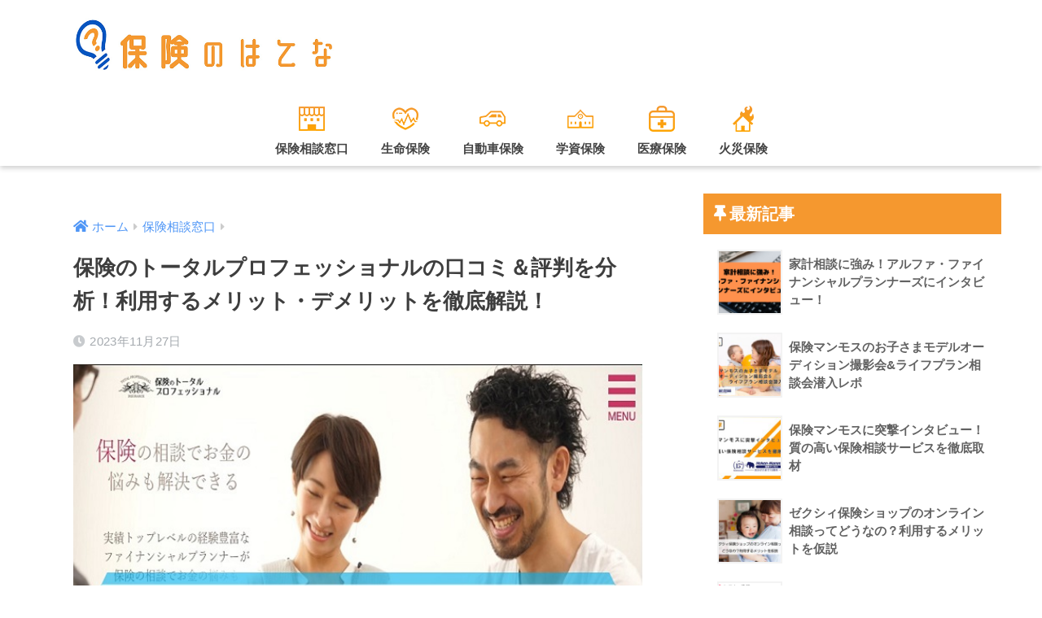

--- FILE ---
content_type: text/html; charset=UTF-8
request_url: https://hoken-hatena.net/hokennototalprofessional/
body_size: 15553
content:
<!doctype html><html lang="ja"><head><meta charset="utf-8"><link data-optimized="2" rel="stylesheet" href="https://hoken-hatena.net/wp-content/litespeed/css/c3a82911090198efb82e73c152cd7638.css?ver=e70b9" /><meta http-equiv="X-UA-Compatible" content="IE=edge"><meta name="HandheldFriendly" content="True"><meta name="MobileOptimized" content="320"><meta name="viewport" content="width=device-width, initial-scale=1, viewport-fit=cover"/><meta name="msapplication-TileColor" content="#1c65c6"><meta name="theme-color" content="#1c65c6"><link rel="pingback" href="https://hoken-hatena.net/xmlrpc.php"><title>保険のトータルプロフェッショナルの口コミ＆評判を分析！利用するメリット・デメリットを徹底解説！ | 保険のはてな</title><meta name='robots' content='max-image-preview:large' /><link rel='dns-prefetch' href='//unpkg.com' /><link rel='dns-prefetch' href='//www.google.com' /><link rel='dns-prefetch' href='//fonts.googleapis.com' /><link rel='dns-prefetch' href='//use.fontawesome.com' /><link rel='dns-prefetch' href='//s.w.org' /><link rel="alternate" type="application/rss+xml" title="保険のはてな &raquo; フィード" href="https://hoken-hatena.net/feed/" /><link rel="alternate" type="application/rss+xml" title="保険のはてな &raquo; コメントフィード" href="https://hoken-hatena.net/comments/feed/" /> <script type='text/javascript' src='https://hoken-hatena.net/wp-includes/js/jquery/jquery.min.js?ver=3.6.0' id='jquery-core-js'></script> <link rel="https://api.w.org/" href="https://hoken-hatena.net/wp-json/" /><link rel="alternate" type="application/json" href="https://hoken-hatena.net/wp-json/wp/v2/posts/411" /><link rel="EditURI" type="application/rsd+xml" title="RSD" href="https://hoken-hatena.net/xmlrpc.php?rsd" /><link rel="canonical" href="https://hoken-hatena.net/hokennototalprofessional/" /><link rel='shortlink' href='https://hoken-hatena.net/?p=411' /><link rel="alternate" type="application/json+oembed" href="https://hoken-hatena.net/wp-json/oembed/1.0/embed?url=https%3A%2F%2Fhoken-hatena.net%2Fhokennototalprofessional%2F" /><link rel="alternate" type="text/xml+oembed" href="https://hoken-hatena.net/wp-json/oembed/1.0/embed?url=https%3A%2F%2Fhoken-hatena.net%2Fhokennototalprofessional%2F&#038;format=xml" /> <script type="application/ld+json">{"@context":"https://schema.org","@type":"BreadcrumbList","itemListElement":[{"@type":"ListItem","position":1,"item":{"@id":"https://hoken-hatena.net","name":"保険のはてな"}},{"@type":"ListItem","position":2,"item":{"@id":"https://hoken-hatena.net/hokensoudanmadoguchi/","name":"保険相談窓口"}},{"@type":"ListItem","position":3,"item":{"@id":"https://hoken-hatena.net/hokennototalprofessional/","name":"保険のトータルプロフェッショナルの口コミ＆評判を分析！利用するメリット・デメリットを徹底解説！"}}]}</script><script type="application/ld+json">{"@context":"https://schema.org","@type":"BlogPosting","mainEntityOfPage":{"@type":"WebPage","@id":"https://hoken-hatena.net/hokennototalprofessional/"},"headline":"保険のトータルプロフェッショナルの口コミ＆評判を分析！利用するメリット・デメリットを徹底解説！","datePublished":"2023-11-27T12:37:39+0900","dateModified":"2023-11-27T12:37:39+0900","author":{"@type":"Person","name":"保険のはてな編集部"},"description":"「生命保険の保険料が高くて家計が厳しい…」と感じているそこのあなた。加入している保険の保障を見なおすことで、保険料を削減できるってご存じですか？ですが自分ひとりで保障を調べて見直しするのは時間もかかりますし、面倒ですよね","image":{"@type":"ImageObject","url":"https://hoken-hatena.net/wp-content/uploads/2020/07/保険のトータルプロフェッショナルの口コミ＆評判を分析！利用するメリット・デメリットを徹底解説！.jpg","width":670,"height":426},"publisher":{"@type":"Organization","name":"保険のはてな","logo":{"@type":"ImageObject","url":"https://hoken-hatena.net/wp-content/uploads/2020/07/logo_hoken-1.png","width":719,"height":191}}}</script><meta property="og:title" content="保険のトータルプロフェッショナルの口コミ＆評判を分析！利用するメリット・デメリットを徹底解説！" /><meta property="og:description" content="「生命保険の保険料が高くて家計が厳しい…」と感じているそこのあなた。 加入している保険の保障を見なおすことで、保険料を削減できるってご存じですか？ ですが自分ひとりで保障を調べて見直しするのは時間もかかりますし、面倒です ... " /><meta property="og:type" content="article" /><meta property="og:url" content="https://hoken-hatena.net/hokennototalprofessional/" /><meta property="og:image" content="https://hoken-hatena.net/wp-content/uploads/2020/07/保険のトータルプロフェッショナルの口コミ＆評判を分析！利用するメリット・デメリットを徹底解説！.jpg" /><meta name="thumbnail" content="https://hoken-hatena.net/wp-content/uploads/2020/07/保険のトータルプロフェッショナルの口コミ＆評判を分析！利用するメリット・デメリットを徹底解説！.jpg" /><meta property="og:site_name" content="保険のはてな" /><meta name="twitter:card" content="summary_large_image" /><noscript><img height="1" width="1" style="display:none"
src="https://www.facebook.com/tr?id=659983174783934&ev=PageView&noscript=1"
/></noscript><link rel="icon" href="https://hoken-hatena.net/wp-content/uploads/2020/10/cropped-あいこん-1-2-32x32.jpg" sizes="32x32" /><link rel="icon" href="https://hoken-hatena.net/wp-content/uploads/2020/10/cropped-あいこん-1-2-192x192.jpg" sizes="192x192" /><link rel="apple-touch-icon" href="https://hoken-hatena.net/wp-content/uploads/2020/10/cropped-あいこん-1-2-180x180.jpg" /><meta name="msapplication-TileImage" content="https://hoken-hatena.net/wp-content/uploads/2020/10/cropped-あいこん-1-2-270x270.jpg" /><meta name="google-site-verification" content="fBUucPtE-0i9QaLgHITAwGv-PHxVcgaOYg6zcfRJhlg" /></head><body class="post-template-default single single-post postid-411 single-format-standard fa5">
<svg xmlns="http://www.w3.org/2000/svg" viewBox="0 0 0 0" width="0" height="0" focusable="false" role="none" style="visibility: hidden; position: absolute; left: -9999px; overflow: hidden;" ><defs><filter id="wp-duotone-dark-grayscale"><feColorMatrix color-interpolation-filters="sRGB" type="matrix" values=" .299 .587 .114 0 0 .299 .587 .114 0 0 .299 .587 .114 0 0 .299 .587 .114 0 0 " /><feComponentTransfer color-interpolation-filters="sRGB" ><feFuncR type="table" tableValues="0 0.49803921568627" /><feFuncG type="table" tableValues="0 0.49803921568627" /><feFuncB type="table" tableValues="0 0.49803921568627" /><feFuncA type="table" tableValues="1 1" /></feComponentTransfer><feComposite in2="SourceGraphic" operator="in" /></filter></defs></svg><svg xmlns="http://www.w3.org/2000/svg" viewBox="0 0 0 0" width="0" height="0" focusable="false" role="none" style="visibility: hidden; position: absolute; left: -9999px; overflow: hidden;" ><defs><filter id="wp-duotone-grayscale"><feColorMatrix color-interpolation-filters="sRGB" type="matrix" values=" .299 .587 .114 0 0 .299 .587 .114 0 0 .299 .587 .114 0 0 .299 .587 .114 0 0 " /><feComponentTransfer color-interpolation-filters="sRGB" ><feFuncR type="table" tableValues="0 1" /><feFuncG type="table" tableValues="0 1" /><feFuncB type="table" tableValues="0 1" /><feFuncA type="table" tableValues="1 1" /></feComponentTransfer><feComposite in2="SourceGraphic" operator="in" /></filter></defs></svg><svg xmlns="http://www.w3.org/2000/svg" viewBox="0 0 0 0" width="0" height="0" focusable="false" role="none" style="visibility: hidden; position: absolute; left: -9999px; overflow: hidden;" ><defs><filter id="wp-duotone-purple-yellow"><feColorMatrix color-interpolation-filters="sRGB" type="matrix" values=" .299 .587 .114 0 0 .299 .587 .114 0 0 .299 .587 .114 0 0 .299 .587 .114 0 0 " /><feComponentTransfer color-interpolation-filters="sRGB" ><feFuncR type="table" tableValues="0.54901960784314 0.98823529411765" /><feFuncG type="table" tableValues="0 1" /><feFuncB type="table" tableValues="0.71764705882353 0.25490196078431" /><feFuncA type="table" tableValues="1 1" /></feComponentTransfer><feComposite in2="SourceGraphic" operator="in" /></filter></defs></svg><svg xmlns="http://www.w3.org/2000/svg" viewBox="0 0 0 0" width="0" height="0" focusable="false" role="none" style="visibility: hidden; position: absolute; left: -9999px; overflow: hidden;" ><defs><filter id="wp-duotone-blue-red"><feColorMatrix color-interpolation-filters="sRGB" type="matrix" values=" .299 .587 .114 0 0 .299 .587 .114 0 0 .299 .587 .114 0 0 .299 .587 .114 0 0 " /><feComponentTransfer color-interpolation-filters="sRGB" ><feFuncR type="table" tableValues="0 1" /><feFuncG type="table" tableValues="0 0.27843137254902" /><feFuncB type="table" tableValues="0.5921568627451 0.27843137254902" /><feFuncA type="table" tableValues="1 1" /></feComponentTransfer><feComposite in2="SourceGraphic" operator="in" /></filter></defs></svg><svg xmlns="http://www.w3.org/2000/svg" viewBox="0 0 0 0" width="0" height="0" focusable="false" role="none" style="visibility: hidden; position: absolute; left: -9999px; overflow: hidden;" ><defs><filter id="wp-duotone-midnight"><feColorMatrix color-interpolation-filters="sRGB" type="matrix" values=" .299 .587 .114 0 0 .299 .587 .114 0 0 .299 .587 .114 0 0 .299 .587 .114 0 0 " /><feComponentTransfer color-interpolation-filters="sRGB" ><feFuncR type="table" tableValues="0 0" /><feFuncG type="table" tableValues="0 0.64705882352941" /><feFuncB type="table" tableValues="0 1" /><feFuncA type="table" tableValues="1 1" /></feComponentTransfer><feComposite in2="SourceGraphic" operator="in" /></filter></defs></svg><svg xmlns="http://www.w3.org/2000/svg" viewBox="0 0 0 0" width="0" height="0" focusable="false" role="none" style="visibility: hidden; position: absolute; left: -9999px; overflow: hidden;" ><defs><filter id="wp-duotone-magenta-yellow"><feColorMatrix color-interpolation-filters="sRGB" type="matrix" values=" .299 .587 .114 0 0 .299 .587 .114 0 0 .299 .587 .114 0 0 .299 .587 .114 0 0 " /><feComponentTransfer color-interpolation-filters="sRGB" ><feFuncR type="table" tableValues="0.78039215686275 1" /><feFuncG type="table" tableValues="0 0.94901960784314" /><feFuncB type="table" tableValues="0.35294117647059 0.47058823529412" /><feFuncA type="table" tableValues="1 1" /></feComponentTransfer><feComposite in2="SourceGraphic" operator="in" /></filter></defs></svg><svg xmlns="http://www.w3.org/2000/svg" viewBox="0 0 0 0" width="0" height="0" focusable="false" role="none" style="visibility: hidden; position: absolute; left: -9999px; overflow: hidden;" ><defs><filter id="wp-duotone-purple-green"><feColorMatrix color-interpolation-filters="sRGB" type="matrix" values=" .299 .587 .114 0 0 .299 .587 .114 0 0 .299 .587 .114 0 0 .299 .587 .114 0 0 " /><feComponentTransfer color-interpolation-filters="sRGB" ><feFuncR type="table" tableValues="0.65098039215686 0.40392156862745" /><feFuncG type="table" tableValues="0 1" /><feFuncB type="table" tableValues="0.44705882352941 0.4" /><feFuncA type="table" tableValues="1 1" /></feComponentTransfer><feComposite in2="SourceGraphic" operator="in" /></filter></defs></svg><svg xmlns="http://www.w3.org/2000/svg" viewBox="0 0 0 0" width="0" height="0" focusable="false" role="none" style="visibility: hidden; position: absolute; left: -9999px; overflow: hidden;" ><defs><filter id="wp-duotone-blue-orange"><feColorMatrix color-interpolation-filters="sRGB" type="matrix" values=" .299 .587 .114 0 0 .299 .587 .114 0 0 .299 .587 .114 0 0 .299 .587 .114 0 0 " /><feComponentTransfer color-interpolation-filters="sRGB" ><feFuncR type="table" tableValues="0.098039215686275 1" /><feFuncG type="table" tableValues="0 0.66274509803922" /><feFuncB type="table" tableValues="0.84705882352941 0.41960784313725" /><feFuncA type="table" tableValues="1 1" /></feComponentTransfer><feComposite in2="SourceGraphic" operator="in" /></filter></defs></svg><div id="container"><header class="header header--center"><div id="inner-header" class="wrap cf"><div id="logo" class="header-logo h1 dfont">
<a href="https://hoken-hatena.net" class="header-logo__link">
<img src="https://hoken-hatena.net/wp-content/uploads/2020/07/logo_hoken-1.png" alt="保険のはてな" width="719" height="191" class="header-logo__img">
</a></div><div class="header-search">
<label class="header-search__open" for="header-search-input"><i class="fas fa-search" aria-hidden="true"></i></label>
<input type="checkbox" class="header-search__input" id="header-search-input" onclick="document.querySelector('.header-search__modal .searchform__input').focus()">
<label class="header-search__close" for="header-search-input"></label><div class="header-search__modal"><form role="search" method="get" class="searchform" action="https://hoken-hatena.net/"><div>
<input type="search" class="searchform__input" name="s" value="" placeholder="検索" />
<button type="submit" class="searchform__submit" aria-label="検索"><i class="fas fa-search" aria-hidden="true"></i></button></div></form></div></div><nav class="desktop-nav clearfix"><ul id="menu-%e3%83%98%e3%83%83%e3%83%80%e3%83%bc%e3%83%a1%e3%83%8b%e3%83%a5%e3%83%bc" class="menu"><li id="menu-item-431" class="menu-item menu-item-type-taxonomy menu-item-object-category current-post-ancestor current-menu-parent current-post-parent menu-item-431"><a href="https://hoken-hatena.net/hokensoudanmadoguchi/">保険相談窓口</a></li><li id="menu-item-432" class="menu-item menu-item-type-taxonomy menu-item-object-category menu-item-432"><a href="https://hoken-hatena.net/life-hoken/">生命保険</a></li><li id="menu-item-433" class="menu-item menu-item-type-taxonomy menu-item-object-category menu-item-433"><a href="https://hoken-hatena.net/car-hoken/">自動車保険</a></li><li id="menu-item-434" class="menu-item menu-item-type-taxonomy menu-item-object-category menu-item-434"><a href="https://hoken-hatena.net/student-hoken/">学資保険</a></li><li id="menu-item-435" class="menu-item menu-item-type-taxonomy menu-item-object-category menu-item-435"><a href="https://hoken-hatena.net/medical-hoken/">医療保険</a></li><li id="menu-item-436" class="menu-item menu-item-type-taxonomy menu-item-object-category menu-item-436"><a href="https://hoken-hatena.net/fire-hoken/">火災保険</a></li></ul></nav></div></header><div id="content"><div id="inner-content" class="wrap cf"><main id="main" class="m-all t-2of3 d-5of7 cf"><article id="entry" class="cf post-411 post type-post status-publish format-standard has-post-thumbnail category-hokensoudanmadoguchi"><header class="article-header entry-header"><nav id="breadcrumb" class="breadcrumb"><ul itemscope itemtype="http://schema.org/BreadcrumbList"><li itemprop="itemListElement" itemscope itemtype="http://schema.org/ListItem"><a href="https://hoken-hatena.net" itemprop="item"><span itemprop="name">ホーム</span></a><meta itemprop="position" content="1" /></li><li itemprop="itemListElement" itemscope itemtype="http://schema.org/ListItem"><a href="https://hoken-hatena.net/hokensoudanmadoguchi/" itemprop="item"><span itemprop="name">保険相談窓口</span></a><meta itemprop="position" content="2" /></li></ul></nav><h1 class="entry-title single-title">保険のトータルプロフェッショナルの口コミ＆評判を分析！利用するメリット・デメリットを徹底解説！</h1><div class="entry-meta vcard">
<time class="pubdate entry-time" itemprop="datePublished" datetime="2023-11-27">2023年11月27日</time></div><p class="post-thumbnail"><img width="670" height="426" src="https://hoken-hatena.net/wp-content/uploads/2020/07/保険のトータルプロフェッショナルの口コミ＆評判を分析！利用するメリット・デメリットを徹底解説！.jpg" class="attachment-thumb-940 size-thumb-940 wp-post-image" alt="保険のトータルプロフェッショナル　口コミ" srcset="https://hoken-hatena.net/wp-content/uploads/2020/07/保険のトータルプロフェッショナルの口コミ＆評判を分析！利用するメリット・デメリットを徹底解説！.jpg 670w, https://hoken-hatena.net/wp-content/uploads/2020/07/保険のトータルプロフェッショナルの口コミ＆評判を分析！利用するメリット・デメリットを徹底解説！-300x191.jpg 300w" sizes="(max-width: 670px) 100vw, 670px" /></p></header><div class="toggle"><div class="toggle__btn">【PR】保険のはてなの掲載広告について</div><div class="toggle__text">保険のはてなは、企業とアフィリエイトプログラムを提携しております。
そのため当サイト経由で登録・利用があった場合、掲載企業からアフィリエイト報酬を受け取っております。
収益に関しましてはサイトのコンテンツ向上に使用し、より正確な情報提供を行ってまいります。</div></div><section class="entry-content cf"><p>「生命保険の保険料が高くて家計が厳しい…」と感じているそこのあなた。</p><p>加入している保険の保障を見なおすことで、保険料を削減できるってご存じですか？</p><p>ですが自分ひとりで保障を調べて見直しするのは時間もかかりますし、面倒ですよね。</p><p>そこでおすすめしたいのが、保険について無料でFPに相談できるサービス「保険のトータルプロフェッショナル」です。</p><p>この記事では保険のトータルプロフェッショナルの口コミ＆評判や利用するメリット・デメリットについて徹底解説していきます。</p><p>これから保険相談を検討している方はぜひ参考にしてくださいね！</p><div id="toc_container" class="no_bullets"><p class="toc_title">目次</p><ul class="toc_list"><li><a href="#i"><span class="toc_number toc_depth_1">1</span> 保険のトータルプロフェッショナルの基本情報</a></li><li><a href="#i-2"><span class="toc_number toc_depth_1">2</span>
保険のトータルプロフェッショナルの口コミ＆評判</a><ul><li><a href="#i-3"><span class="toc_number toc_depth_2">2.1</span> 保険のトータルプロフェッショナルの良い口コミ＆評判</a></li><li><a href="#i-4"><span class="toc_number toc_depth_2">2.2</span> 保険のトータルプロフェッショナルの悪い口コミ＆評判</a></li></ul></li><li><a href="#5"><span class="toc_number toc_depth_1">3</span> 保険のトータルプロフェッショナルを利用する5つのメリット</a><ul><li><a href="#i-5"><span class="toc_number toc_depth_2">3.1</span> 専門知識を持ったＦＰが無料で保険の相談に乗ってくれる</a></li><li><a href="#90"><span class="toc_number toc_depth_2">3.2</span> 満足度90％越え！基準をクリアしたアドバイザーのみが対応</a></li><li><a href="#i-6"><span class="toc_number toc_depth_2">3.3</span> 自宅でもＯＫ！担当者が希望場所まで訪問してくれる</a></li><li><a href="#i-7"><span class="toc_number toc_depth_2">3.4</span> 住宅ローンや家計についての相談にも対応可能</a></li><li><a href="#i-8"><span class="toc_number toc_depth_2">3.5</span> ストップ制度で担当者を変更可能！相性が悪くても安心</a></li></ul></li><li><a href="#3"><span class="toc_number toc_depth_1">4</span> 保険のトータルプロフェッショナルを利用する3つのデメリット</a><ul><li><a href="#i-9"><span class="toc_number toc_depth_2">4.1</span> 対応地域がわかりづらい</a></li><li><a href="#i-10"><span class="toc_number toc_depth_2">4.2</span> 店頭での相談に対応できない</a></li><li><a href="#i-11"><span class="toc_number toc_depth_2">4.3</span> 取扱保険会社数がわかりにくい</a></li></ul></li><li><a href="#i-12"><span class="toc_number toc_depth_1">5</span> 保険のトータルプロフェショナルの勧誘はしつこい？</a></li><li><a href="#i-13"><span class="toc_number toc_depth_1">6</span> 保険のトータルプロフェッショナルで保険相談を進める流れ</a><ul><li><a href="#i-14"><span class="toc_number toc_depth_2">6.1</span> 公式サイト上で予約</a></li><li><a href="#i-15"><span class="toc_number toc_depth_2">6.2</span> 担当者と面会して保険相談スタート</a></li><li><a href="#i-16"><span class="toc_number toc_depth_2">6.3</span> 提案された保険に納得すれば契約</a></li></ul></li><li><a href="#i-17"><span class="toc_number toc_depth_1">7</span> 保険のトータルプロフェッショナルでよくある質問</a><ul><li><a href="#i-18"><span class="toc_number toc_depth_2">7.1</span> 土日祝日でも保険相談には対応してもらえる？</a></li><li><a href="#i-19"><span class="toc_number toc_depth_2">7.2</span> なんで無料で保険相談に対応してもらえるの？</a></li><li><a href="#i-20"><span class="toc_number toc_depth_2">7.3</span> 病気があっても相談は断られない？</a></li><li><a href="#i-21"><span class="toc_number toc_depth_2">7.4</span> 保険の相談回数に限度はありますか</a></li></ul></li><li><a href="#i-22"><span class="toc_number toc_depth_1">8</span> 保険のトータルプロフェショナルの運営会社はどんな会社？</a></li></ul></div><h2><span id="i">保険のトータルプロフェッショナルの基本情報</span></h2><table style="border-collapse: collapse; width: 100%;"><tbody><tr><th style="width: 50%;">相談料</th><td style="width: 50%;">無料</td></tr><tr><th style="width: 50%;">相談場所</th><td style="width: 50%;">自宅・喫茶店・職場などの希望場所</td></tr><tr><th style="width: 50%;">予約方法</th><td style="width: 50%;">WEB</td></tr><tr><th style="width: 50%;">取扱保険会社数</th><td style="width: 50%;">担当FPによって異なる</td></tr><tr><th style="width: 50%;">対応地域</th><td style="width: 50%;">不明</td></tr><tr><th style="width: 50%;">店舗数</th><td style="width: 50%;">なし（訪問型保険相談サービスのため）</td></tr><tr><th style="width: 50%;">担当者</th><td style="width: 50%;">提携している保険知識豊富なFP</td></tr><tr><th style="width: 50%;">運営会社</th><td style="width: 50%;">株式会社グローバルパシフィックマネジメント</td></tr></tbody></table><h2><span id="i-2">
保険のトータルプロフェッショナルの口コミ＆評判</span></h2><p>以下ではインターネット上に掲載された保険のトータルプロフェッショナルの口コミ＆評判を良い・悪い関係なく掲載していきます。</p><p>公式サイト上でも口コミは掲載されているのですが、やはり良い口コミに偏ってしまいがちです。</p><p>両方の意見を参考に、サービスの質を見定めていきましょう。</p><h3><span id="i-3">保険のトータルプロフェッショナルの良い口コミ＆評判</span></h3><h4>子供のためになる保険に加入できました（30代女性）</h4><p>結婚して子供が生まれたため、学資保険に加入するためにこちらのサービスを利用しました。学資保険は大体の概要だけ母親から聞いていたので理解したつもりだったのですが、いざ担当の方から説明を受けてみると、意外と知らないことばかりでびっくりしました。私の家計状況や今後の目標を考慮したうえでいくつかの学資保険を提案いただいて、結果一番しっくり来たものに加入することができました。自分一人では見つけられなかったと思うので、相談してよかったなと思います。</p><h4>保険についてわからなくても理解できるようになった（30代男性）</h4><p>今加入している保険は新卒で入社した後に進められるがまま加入したものだったので、そのまま放置していました。しかし友人から保険の保障を見直したら保険料が安くなったと聞き、こちらのサービスでの保険相談を利用させていただきました。保険についての知識が全くなくて公的保険と民間保険の区別もついていなかったのですが、一つ一つ担当の方が丁寧に対応してくださったので、理解できるようになりました。相談を進めながら理解を進めていけるので、保険について何もわからない人でもとりつきやすいんじゃないかなと思います。</p><h4>希望の面談場所を選べるのは楽（20代女性）</h4><p>子供の学資保険について相談したかったのですが、子供がまだ小さく店舗での相談ができないため困っていたところ、ＦＰさんに訪問していただけるとのことでこちらを利用させていただきました。さすが家までこられてしまうのも個人情報的にどうなのかなと思い、喫茶店を指定させていただいたところ、快く対応していただけました。訪問してもらうということで相談できる内容も限られるかと思ったのですが、保険だけではなく家計の改善や住宅ローンについての知識も得られたので満足です。</p><h3><span id="i-4">保険のトータルプロフェッショナルの悪い口コミ＆評判</span></h3><h4>公式サイト上だと利用できない地域がわからないかも（40代男性）</h4><p>私の住んでいる地域はかなり都市部から離れているので、ほかの相談サービスでも利用できないことが多く、サイト上で必ず利用対象地域かどうかを確認するようにしています。ですが保険のトータルプロフェッショナルさんのサイト上にはどこまでが対応いただける地域なのかが記載されておらず、利用登録をしていいのか迷ってしまいました。結果的に利用できたので問題なかったですが、対応地域についてもう少し記述があるとうれしいです。</p><h2><span id="5">保険のトータルプロフェッショナルを利用する5つのメリット</span></h2><p>保険のトータルプロフェッショナルのサービス内容や口コミ＆評判について調査したところ、以下5点の利用するメリットがあることがわかりました。</p><ul><li>専門知識をもったＦＰが無料で保険の相談に乗ってくれる</li><li>基準をクリアしたアドバイザーのみが対応！</li><li>自宅でもＯＫ！担当者が希望場所まで訪問してくれる</li><li>住宅ローンや家計についての相談にも対応可能</li><li>ストップ制度で担当者を変更可能！相性が悪くても安心</li></ul><p>以下で詳しく解説していきます。</p><h3><span id="i-5">専門知識を持ったＦＰが無料で保険の相談に乗ってくれる</span></h3><p>保険のトータルプロフェッショナルではお金のプロであるＦＰに、無料で保険相談に乗ってもらえます。</p><p>通常ＦＰに対して保険相談をするとなると、一時間あたりで相談料がかかるので無料で相談できるのは大きなメリットに。</p><p>またＦＰ資格を保有しているだけではなく、対応力にも高い評価が寄せられています。</p><p>「保険についてわからなくても丁寧に説明してくれた」<br />
「提案してくれる保険の保障内容を整理して説明してくれた」</p><p>など保険について学んだことがない人でも理解できるような丁寧なサービスが受けられるのも大きな魅力です。</p><h3><span id="90">満足度90％越え！基準をクリアしたアドバイザーのみが対応</span></h3><p>保険のトータルプロフェッショナルでは、提携するＦＰの質を保つために「継続登録基準」を設けてアドバイザーを管理しています。</p><p>利用者のアンケートをもとに、相談に満足できるほどの説明力があるか、保険知識があるか、対応は丁寧かなどを査定。</p><p>基準に満たない担当者は提携を切り、質の良いサービスを提供できる人のみを残していくシステムになっています。</p><p>無料でＦＰに相談できるサービスであっても、サービスの管理を徹底しているのは非常に好感が持てますね。</p><h3><span id="i-6">自宅でもＯＫ！担当者が希望場所まで訪問してくれる</span></h3><p>保険相談を行う場所を希望場所に指定できるのも大きなメリットでしょう。</p><p>喫茶店や職場はもちろんのこと、自宅も相談場所に指定可能です。</p><p>保険相談をこれから検討している人の中には、子供が小さかったり店舗まで行く交通手段がなかったりと外出が難しい方もいますよね。</p><p>わざわざ自分で出向かなくても、担当のＦＰに場所さえ指定すれば保険相談ができるのはうれしいですよね。</p><p>特に最近では新型コロナウイルスの蔓延により、人の密集する地域への移動を避ける風潮が出てきていますから、人との接触機会を減らしながら相談できるという利点もあります。</p><h3><span id="i-7">住宅ローンや家計についての相談にも対応可能</span></h3><p>保険のトータルプロフェッショナルでは、保険以外の相談にも対応してもらえます。</p><p>サービス名に「保険」と銘打たれてはいるものの、住宅ローンや家計についての知識もあるため保険相談のついでに相談できてしまうのです。</p><p>またアドバイザーの中には以下の資格を保有している人もいます。</p><ul><li>宅地建物取引士</li><li>ＭＤＲＴ</li><li>住宅ローンアドバイザー</li><li>公的保険アドバイザー</li><li>相続診断士</li><li>ＴＬＣ</li></ul><p>保険だけでなくトータル的に家計の見直しができる、まさに「トータルプロフェッショナル」の名にふさわしいサービス内容です。</p><h3><span id="i-8">ストップ制度で担当者を変更可能！相性が悪くても安心</span></h3><p>様々な専門資格を持つアドバイザーに相談できる保険のトータルプロフェッショナルですが、相談当日に担当者に面会することになるため場合によっては相性が悪いこともあります。</p><p>相談の際には自分の収入や職業などパーソナルなことを話す必要がありますから、信頼できる相手に保険相談をしたいと思いますよね。</p><p>もし担当者との相性が悪いと感じられたり、相談の際にしつこく保険への加入を強制された場合には、「ストップ制度」を利用して担当者を変更できます。</p><p>信頼できる相手を追求できるサービスが提供されている安心感が得られるのは、無料で利用する上で大きなメリットになることでしょう。</p><h2><span id="3">保険のトータルプロフェッショナルを利用する3つのデメリット</span></h2><p>保険のトータルプロフェッショナルのサービス内容や口コミ＆評判を調査したところ、以下3点の利用するデメリットがあることがわかりました。</p><ul><li>対応地域がわかりづらい</li><li>店頭での相談に対応できない</li><li>取扱保険会社数がわかりにくい</li></ul><p>以下で詳細を解説していきます。</p><h3><span id="i-9">対応地域がわかりづらい</span></h3><p>保険のトータルプロフェッショナルでは公式サイト内に、相談の対応可能地域についての記載がありません。</p><p>保険の見直し相談を検討されている方の中には、ほかのサービスでは対応してもらえなかった人や地方都市のためサービスが利用できるか不安になっている人もいるでしょう。</p><p>「いざ予約してみたら保険相談に対応してもらえなかった…」なんて事態は避けたいですよね。</p><p>サービスの利用予約をするまでに利用できるかどうかの判別がつかないのは、一部地域の方にとってはデメリットに感じられるでしょう。</p><h3><span id="i-10">店頭での相談に対応できない</span></h3><p>訪問の保険相談では、相談できる環境を自分で用意する必要があります。</p><p>自宅での相談の場合には相談できるように掃除したり飲食物を用意したりします。</p><p>喫茶店や職場を相談場所に指定する場合には、静かなスペースを確保したり相談のためにスケジュールを調整する必要が出てきます。</p><p>一方で店舗の相談の場合には、店舗側で相談する環境を整えてあるため行くだけで相談を終えることができます。</p><p>身軽な状態で簡単に保険相談を済ませたいという方は、店舗での相談を提供しているサービスを利用することをおすすめします。</p><h3><span id="i-11">取扱保険会社数がわかりにくい</span></h3><p>保険のトータルプロフェッショナルは提携したＦＰを派遣してくれる保険相談サービスです。</p><p>そのため明確な取扱保険会社数は明記されておらず、どの保険会社の保険を提案してもらえるのかが相談するまでわからないんです。</p><p>「担当者に任せたい」という人であれば問題ないのですが、自分の中で加入したい保険会社が決まっている場合には、取扱保険会社を明記しているサービスを使った方がよさそうです。</p><h2><span id="i-12">保険のトータルプロフェショナルの勧誘はしつこい？</span></h2><p>無料の保険相談を提供している保険のトータルプロフェッショナルですが、「無料」とつくと「相談したら加入を強制されないかな…」「加入をしつこく勧誘されないよね…？」と不安になってしまいますよね。</p><p>保険のトータルプロフェッショナルの口コミや評判を調査したところ、勧誘がしつこいという声は見当たらずに、むしろ対応力に対する好評の声が多く寄せられていました。</p><p>そもそも口コミが少ないサービスですが、悪いサービス内容の場合にはすぐにネット上に書き込まれてしまいますので、ひとまずは安心して利用できるでしょう。</p><p>もし担当者にしつこい勧誘をされてしまった場合にも、ストップ制度を利用すれば変更に応じてもらえるので安心してください。</p><h2><span id="i-13">保険のトータルプロフェッショナルで保険相談を進める流れ</span></h2><p>保険のトータルプロフェッショナルで保険相談を進める流れは以下の通りです。</p><h3><span id="i-14">公式サイト上で予約</span></h3><p>保険のトータルプロフェッショナルを利用するためには、まず公式サイト上で予約をする必要があります。</p><p>電話での予約は受け付けていないので、インターネットを利用して登録を進めていきましょう。</p><p>公式サイト上にあるオレンジのボタン「まずはお気軽に無料相談」を押すと、応募フォームが表示されます。</p><p>相談内容や個人情報を入力すると、確認画面が表示されます。</p><p>内容を送信すると、希望日程や相談場所のすり合わせについて保険のトータルプロフェッショナルから連絡が来ます。</p><p>その後住んでいる地域等を考慮して選出されたアドバイザーから、当日についての最終確認連絡が来ますので、両方に対応できるようにしておきましょう。</p><h3><span id="i-15">担当者と面会して保険相談スタート</span></h3><p>面談当日になったら、担当者とすり合わせた相談場所で面会して保険相談をスタートさせましょう。</p><p>加入している保険の見直しを希望する場合には、保険証券を用意しておくとスムーズに保障内容を見直してもらえます。</p><p>保険について不明点があれば、どんどん聞いて疑問を解消していきましょう。</p><p>保険の提案のために、現在の家計状況や仕事、今後のライフプランについてのヒアリングがありますので、事前にご家庭で話し合っておくとよいでしょう。</p><p>1回で相談が完了しない場合には、担当者と予定をすり合わせれば複数回無料で対応してもらえるので安心してください。</p><h3><span id="i-16">提案された保険に納得すれば契約</span></h3><p>ヒアリングや加入している保険の診断が終了すると、担当のアドバイザーから適切な保険の提案が行われます。</p><p>保険会社専用の保険プラン設計ツールを利用して、様々な保険会社を比較検討したうえで提案されますので、安心ですね。</p><p>提案された保険についての説明をよく聞き、加入するかを検討しましょう。</p><p>もちろん気に入らなければその場で断ってもＯＫ。</p><p>あくまで決定する権限は自分にありますので、無理に加入せずにじっくり検討しましょう。</p><p>提案に納得できた場合は加入手続きをとれますので、担当のアドバイザーの指示に従って手続きを進めていきましょう。</p><h2><span id="i-17">保険のトータルプロフェッショナルでよくある質問</span></h2><p>以下では保険のトータルプロフェッショナルを利用する際に、よく寄せられる質問について解説していきます。</p><h3><span id="i-18">土日祝日でも保険相談には対応してもらえる？</span></h3><p>ＦＰのスケジュールにもよりますが、対応可能です。</p><p>9：00～21：00までであれば予約可能ですので、日程調整の際に希望を伝えておきましょう。</p><p>また上記時間外でも夜遅くでなければ対応してもらえる場合があります。</p><p>基本的にはスケジュールに柔軟に対応してもらえるので、安心してください。</p><h3><span id="i-19">なんで無料で保険相談に対応してもらえるの？</span></h3><p>保険相談を行うＦＰは相談の結果保険契約につなげることで、保険会社側から紹介料を受け取れるため、相談料をいただくことなくサービスを運営できます。</p><p>もちろん紹介料のために無理やり加入させようとすることはなく、あくまでお客様重視のサービスを受けられますので安心して下さい。</p><p>サービス内容に満足できなければ、担当者の変更にも応じてもらえます。</p><h3><span id="i-20">病気があっても相談は断られない？</span></h3><p>病気があっても加入できる保険はありますので、相談を断ることはありません。</p><p>確実に加入できるわけではありませんが、告知内容が簡易的な保険などを紹介できますので、一度相談してみることをおすすめします。</p><h3><span id="i-21">保険の相談回数に限度はありますか</span></h3><p>保険相談の回数に制限はありません。</p><p>保険に加入する時には様々な条件を考慮してから最適な保障を探っていきますので、一回の保険相談では終了しないことがほとんど。</p><p>何回でも回数制限なく無料で対応してもらえるので、安心して利用してくださいね。</p><h2><span id="i-22">保険のトータルプロフェショナルの運営会社はどんな会社？</span></h2><p>保険のトータルプロフェッショナルを運営するのは、株式会社グローバルパシフィックマネジメントです。</p><p>企業理念に以下の5点を掲げて運営しています。</p><blockquote><ol><li>すべてはお客様の為に</li><li>中立性と客観性の視点</li><li>短期計画と長期計画のバランス</li><li>集中と分散の資産運用</li><li>厳格な倫理教育</li></ol><p>引用：<a href="https://www.hoken-totalprofessional.jp/company_profile">保険のトータルプロフェッショナル運営会社</a></p></blockquote><p>東京都港区南麻布に本社を置いています。</p><p>平成20年に設立された企業で、保険に関するコンサルティングの他にも以下のような事業を展開しています。</p><ul><li>不動産関連のコンサルティング</li><li>年金、相続などに関する相談業務</li><li>賃貸管理</li></ul><p>メディアにもサービスが掲載されており、医療機関で唯一設置されている「ＴＶホスピタル」に保険に関する情報を掲載しています。</p><p>また「ママノワ」や「BABY&amp;KID’s FESTA」と提携しているほか、「保険のぎもんNAVI」で保険相談や保険知識を掲載しいています。</p><div class="adv"><div class="adv__title">当サイトがおすすめする保険相談窓口3選</div><ul class="adv__list"><li class="adv__listitem"><div class="adv_itempic"><img class="alignnone size-full wp-image-4705" src="https://hoken-hatena.net/wp-content/uploads/2021/10/かぞくの保険.jpg" alt="かぞくの保険" width="381" height="113" /></div><div class="adv_iteminfo"><div><a class="adv_itemname" href="https://hoken.karadanote.jp/">かぞくの保険</a></div><div class="adv_itemdesc">厳選されたFPが相談に無料で対応</div><div class="adv_itemdesc--em">相談予約でライフプランニングシートをプレゼント</div></div><div class="adv_button"><a href="https://hoken-hatena.net/jump/kazokunohoken.html" rel="nofollow">詳しく見る</a></div></li><li class="adv__listitem"><div class="adv_itempic"><a href="https://hoken-hatena.net/hokendairiten/hokenminaoshilabo-navi/"><img src="/wp-content/uploads/2020/12/保険見直しラボ.png" alt="保険見直しラボ" /></a></div><div class="adv_iteminfo"><div><a class="adv_itemname" href="https://hoken-hatena.net/jump/hokenminaoshilabo.html">保険見直しラボ</a></div><div class="adv_itemdesc">業界経験平均12.1年のベテランFPによる訪問相談</div><div class="adv_itemdesc--em">イエローカード制度で担当者を変更できる</div></div><div class="adv_button"><a href="/jump/hokenminaoshilabo.html" rel="nofollow">詳しく見る</a></div></li><li class="adv__listitem"><div class="adv_itempic"><a href="https://hoken-hatena.net/hokendairiten/hokenichiba-navi/"><img src="/wp-content/uploads/2020/12/保険市場.png" alt="保険市場" /></a></div><div class="adv_iteminfo"><div><a class="adv_itemname" href="https://hoken-hatena.net/jump/hokenichiba.html">保険市場</a></div><div class="adv_itemdesc">取扱保険会社84社の中から最適な保障をプランナーが提案</div><div class="adv_itemdesc--em">登録後の連絡がスピーディー</div></div><div class="adv_button"><a href="/jump/hokenichiba.html" rel="nofollow">詳しく見る</a></div></li></ul></div></section><footer class="article-footer"><aside><div class="footer-contents"><div class="sns-btn">
<span class="sns-btn__title dfont">SHARE</span><ul><li class="tw sns-btn__item">
<a href="https://twitter.com/share?url=https%3A%2F%2Fhoken-hatena.net%2Fhokennototalprofessional%2F&text=%E4%BF%9D%E9%99%BA%E3%81%AE%E3%83%88%E3%83%BC%E3%82%BF%E3%83%AB%E3%83%97%E3%83%AD%E3%83%95%E3%82%A7%E3%83%83%E3%82%B7%E3%83%A7%E3%83%8A%E3%83%AB%E3%81%AE%E5%8F%A3%E3%82%B3%E3%83%9F%EF%BC%86%E8%A9%95%E5%88%A4%E3%82%92%E5%88%86%E6%9E%90%EF%BC%81%E5%88%A9%E7%94%A8%E3%81%99%E3%82%8B%E3%83%A1%E3%83%AA%E3%83%83%E3%83%88%E3%83%BB%E3%83%87%E3%83%A1%E3%83%AA%E3%83%83%E3%83%88%E3%82%92%E5%BE%B9%E5%BA%95%E8%A7%A3%E8%AA%AC%EF%BC%81%EF%BD%9C%E4%BF%9D%E9%99%BA%E3%81%AE%E3%81%AF%E3%81%A6%E3%81%AA" target="_blank" rel="nofollow noopener noreferrer" aria-label="Twitterでシェアする">
<i class="fab fa-twitter" aria-hidden="true"></i>            <span class="share_txt">ツイート</span>
</a></li><li class="fb sns-btn__item">
<a href="https://www.facebook.com/share.php?u=https%3A%2F%2Fhoken-hatena.net%2Fhokennototalprofessional%2F" target="_blank" rel="nofollow noopener noreferrer" aria-label="Facebookでシェアする">
<i class="fab fa-facebook" aria-hidden="true"></i>            <span class="share_txt">シェア</span>
</a></li><li class="hatebu sns-btn__item">
<a href="http://b.hatena.ne.jp/add?mode=confirm&url=https%3A%2F%2Fhoken-hatena.net%2Fhokennototalprofessional%2F&title=%E4%BF%9D%E9%99%BA%E3%81%AE%E3%83%88%E3%83%BC%E3%82%BF%E3%83%AB%E3%83%97%E3%83%AD%E3%83%95%E3%82%A7%E3%83%83%E3%82%B7%E3%83%A7%E3%83%8A%E3%83%AB%E3%81%AE%E5%8F%A3%E3%82%B3%E3%83%9F%EF%BC%86%E8%A9%95%E5%88%A4%E3%82%92%E5%88%86%E6%9E%90%EF%BC%81%E5%88%A9%E7%94%A8%E3%81%99%E3%82%8B%E3%83%A1%E3%83%AA%E3%83%83%E3%83%88%E3%83%BB%E3%83%87%E3%83%A1%E3%83%AA%E3%83%83%E3%83%88%E3%82%92%E5%BE%B9%E5%BA%95%E8%A7%A3%E8%AA%AC%EF%BC%81%EF%BD%9C%E4%BF%9D%E9%99%BA%E3%81%AE%E3%81%AF%E3%81%A6%E3%81%AA" target="_blank" rel="nofollow noopener noreferrer" aria-label="はてブでブックマークする">
<i class="fa fa-hatebu" aria-hidden="true"></i>
<span class="share_txt">はてブ</span>
</a></li><li class="line sns-btn__item">
<a href="https://social-plugins.line.me/lineit/share?url=https%3A%2F%2Fhoken-hatena.net%2Fhokennototalprofessional%2F&text=%E4%BF%9D%E9%99%BA%E3%81%AE%E3%83%88%E3%83%BC%E3%82%BF%E3%83%AB%E3%83%97%E3%83%AD%E3%83%95%E3%82%A7%E3%83%83%E3%82%B7%E3%83%A7%E3%83%8A%E3%83%AB%E3%81%AE%E5%8F%A3%E3%82%B3%E3%83%9F%EF%BC%86%E8%A9%95%E5%88%A4%E3%82%92%E5%88%86%E6%9E%90%EF%BC%81%E5%88%A9%E7%94%A8%E3%81%99%E3%82%8B%E3%83%A1%E3%83%AA%E3%83%83%E3%83%88%E3%83%BB%E3%83%87%E3%83%A1%E3%83%AA%E3%83%83%E3%83%88%E3%82%92%E5%BE%B9%E5%BA%95%E8%A7%A3%E8%AA%AC%EF%BC%81%EF%BD%9C%E4%BF%9D%E9%99%BA%E3%81%AE%E3%81%AF%E3%81%A6%E3%81%AA" target="_blank" rel="nofollow noopener noreferrer" aria-label="LINEでシェアする">
<i class="fab fa-line" aria-hidden="true"></i>
<span class="share_txt share_txt_line dfont">LINE</span>
</a></li><li class="pkt sns-btn__item">
<a href="http://getpocket.com/edit?url=https%3A%2F%2Fhoken-hatena.net%2Fhokennototalprofessional%2F&title=%E4%BF%9D%E9%99%BA%E3%81%AE%E3%83%88%E3%83%BC%E3%82%BF%E3%83%AB%E3%83%97%E3%83%AD%E3%83%95%E3%82%A7%E3%83%83%E3%82%B7%E3%83%A7%E3%83%8A%E3%83%AB%E3%81%AE%E5%8F%A3%E3%82%B3%E3%83%9F%EF%BC%86%E8%A9%95%E5%88%A4%E3%82%92%E5%88%86%E6%9E%90%EF%BC%81%E5%88%A9%E7%94%A8%E3%81%99%E3%82%8B%E3%83%A1%E3%83%AA%E3%83%83%E3%83%88%E3%83%BB%E3%83%87%E3%83%A1%E3%83%AA%E3%83%83%E3%83%88%E3%82%92%E5%BE%B9%E5%BA%95%E8%A7%A3%E8%AA%AC%EF%BC%81%EF%BD%9C%E4%BF%9D%E9%99%BA%E3%81%AE%E3%81%AF%E3%81%A6%E3%81%AA" target="_blank" rel="nofollow noopener noreferrer" aria-label="Pocketに保存する">
<i class="fab fa-get-pocket" aria-hidden="true"></i>            <span class="share_txt">Pocket</span>
</a></li></ul></div><div class="footer-meta dfont"><p class="footer-meta_title">CATEGORY :</p><ul class="post-categories"><li><a href="https://hoken-hatena.net/hokensoudanmadoguchi/" rel="category tag">保険相談窓口</a></li></ul></div><div class="related-posts type_a slide"><ul><li>
<a href="https://hoken-hatena.net/hokenonline/"><figure class="rlmg">
<img src="https://hoken-hatena.net/wp-content/uploads/2020/08/保険ONLINEの口コミ評判から利用するメリット・デメリットを徹底解説！-520x300.jpg" width="520" height="300" alt="保険ONLINEの口コミ&評判から利用するメリット・デメリットを徹底解説！"></figure><div class="rep"><p>保険ONLINEの口コミ&評判から利用するメリット・デメリットを徹底解説！</p></div>
</a></li><li>
<a href="https://hoken-hatena.net/hokenno110ban/"><figure class="rlmg">
<img src="https://hoken-hatena.net/wp-content/themes/sango-theme/library/images/default_small.jpg" width="520" height="300" alt="ほけんの110番の口コミ＆評判！メリット・デメリットを徹底解説"></figure><div class="rep"><p>ほけんの110番の口コミ＆評判！メリット・デメリットを徹底解説</p></div>
</a></li><li>
<a href="https://hoken-hatena.net/hokendairiten-erabikata/"><figure class="rlmg">
<img src="https://hoken-hatena.net/wp-content/uploads/2020/09/相談すべき保険代理店の選び方ポイントと利用時の注意点を解説します-520x300.png" width="520" height="300" alt="相談すべき保険代理店の選び方ポイントと利用時の注意点を解説します"></figure><div class="rep"><p>相談すべき保険代理店の選び方ポイントと利用時の注意点を解説します</p></div>
</a></li><li>
<a href="https://hoken-hatena.net/hokensoudansalonflp/"><figure class="rlmg">
<img src="https://hoken-hatena.net/wp-content/themes/sango-theme/library/images/default_small.jpg" width="520" height="300" alt="保険相談サロンFLPの口コミ＆評判を分析！メリット・デメリットを徹底解説！"></figure><div class="rep"><p>保険相談サロンFLPの口コミ＆評判を分析！メリット・デメリットを徹底解説！</p></div>
</a></li><li>
<a href="https://hoken-hatena.net/hokendairiten-sikumi/"><figure class="rlmg">
<img src="https://hoken-hatena.net/wp-content/themes/sango-theme/library/images/default_small.jpg" width="520" height="300" alt="保険代理店の仕組みとは？直接契約や代理店の種類ごとの違いまで徹底解説！"></figure><div class="rep"><p>保険代理店の仕組みとは？直接契約や代理店の種類ごとの違いまで徹底解説！</p></div>
</a></li><li>
<a href="https://hoken-hatena.net/zexyhokenshop/"><figure class="rlmg">
<img src="https://hoken-hatena.net/wp-content/themes/sango-theme/library/images/default_small.jpg" width="520" height="300" alt="ゼクシィ保険ショップの口コミ＆評判を分析！メリット・デメリットを徹底解説！"></figure><div class="rep"><p>ゼクシィ保険ショップの口コミ＆評判を分析！メリット・デメリットを徹底解説！</p></div>
</a></li></ul></div></div></aside></footer><div id="comments"></div><script type="application/ld+json">{"@context":"http://schema.org","@type":"Article","mainEntityOfPage":"https://hoken-hatena.net/hokennototalprofessional/","headline":"保険のトータルプロフェッショナルの口コミ＆評判を分析！利用するメリット・デメリットを徹底解説！","image":{"@type":"ImageObject","url":"https://hoken-hatena.net/wp-content/uploads/2020/07/保険のトータルプロフェッショナルの口コミ＆評判を分析！利用するメリット・デメリットを徹底解説！.jpg","width":670,"height":426},"datePublished":"2023-11-27T12:37:39+0900","dateModified":"2023-11-27T12:37:39+0900","author":{"@type":"Person","name":"保険のはてな編集部","url":""},"publisher":{"@type":"Organization","name":"","logo":{"@type":"ImageObject","url":""}},"description":"「生命保険の保険料が高くて家計が厳しい…」と感じているそこのあなた。 加入している保険の保障を見なおすことで、保険料を削減できるってご存じですか？ ですが自分ひとりで保障を調べて見直しするのは時間もかかりますし、面倒です ... "}</script> </article><div class="prnx_box cf">
<a href="https://hoken-hatena.net/seikatsubenriguzzu/" class="prnx pr"><p><i class="fas fa-angle-left" aria-hidden="true"></i> 前の記事</p><div class="prnx_tb"><figure><img width="160" height="160" src="https://hoken-hatena.net/wp-content/uploads/2023/10/一人暮らしで電気代を節約したい！-効果のある節電方法と-節電時の注意点を解説-1-160x160.png" class="attachment-thumb-160 size-thumb-160 wp-post-image" alt="一人暮らしで電気代を節約したい！ 効果のある節電方法と 節電時の注意点を解説 (1)" loading="lazy" srcset="https://hoken-hatena.net/wp-content/uploads/2023/10/一人暮らしで電気代を節約したい！-効果のある節電方法と-節電時の注意点を解説-1-160x160.png 160w, https://hoken-hatena.net/wp-content/uploads/2023/10/一人暮らしで電気代を節約したい！-効果のある節電方法と-節電時の注意点を解説-1-150x150.png 150w" sizes="(max-width: 160px) 100vw, 160px" /></figure>
<span class="prev-next__text">おすすめ生活便利グッズ特集！選び方や注意点も徹底解説</span></div>
</a></div></main><div id="sidebar1" class="sidebar m-all t-1of3 d-2of7 last-col cf" role="complementary"><aside class="insidesp"><div id="notfix" class="normal-sidebar"><div id="recent-posts-3" class="widget widget_recent_entries"><h4 class="widgettitle dfont has-fa-before">最新記事</h4><ul class="my-widget"><li>
<a href="https://hoken-hatena.net/alfafinanccialplanmnners/"><figure class="my-widget__img">
<img width="160" height="160" src="https://hoken-hatena.net/wp-content/uploads/2023/08/スマホ代を節約するための方法は？携帯代を安くするポイントも解説-6-160x160.png" alt="家計相談に強み！アルファ・ファイナンシャルプランナーズにインタビュー！" ></figure><div class="my-widget__text">家計相談に強み！アルファ・ファイナンシャルプランナーズにインタビュー！</div>
</a></li><li>
<a href="https://hoken-hatena.net/hokenmanmoth-satsueikai/"><figure class="my-widget__img">
<img width="160" height="160" src="https://hoken-hatena.net/wp-content/uploads/2022/01/保険マンモスのお子さまモデル　　　-1-160x160.jpg" alt="保険マンモスのお子さまモデルオーディション撮影会&#038;ライフプラン相談会潜入レポ" ></figure><div class="my-widget__text">保険マンモスのお子さまモデルオーディション撮影会&#038;ライフプラン相談会潜入レポ</div>
</a></li><li>
<a href="https://hoken-hatena.net/hokenmanmoth-interview/"><figure class="my-widget__img">
<img width="160" height="160" src="https://hoken-hatena.net/wp-content/uploads/2021/12/保険マンモスに突撃インタビュー！質の高い保険相談サービスの裏側を徹底取材-160x160.jpg" alt="保険マンモスに突撃インタビュー！質の高い保険相談サービスを徹底取材" ></figure><div class="my-widget__text">保険マンモスに突撃インタビュー！質の高い保険相談サービスを徹底取材</div>
</a></li><li>
<a href="https://hoken-hatena.net/zexyhokenshop-online/"><figure class="my-widget__img">
<img width="160" height="160" src="https://hoken-hatena.net/wp-content/uploads/2021/10/ゼクシィ保険ショップのオンライン相談ってどうなの？利用するメリットを仮説-160x160.jpg" alt="ゼクシィ保険ショップのオンライン相談ってどうなの？利用するメリットを仮説" ></figure><div class="my-widget__text">ゼクシィ保険ショップのオンライン相談ってどうなの？利用するメリットを仮説</div>
</a></li><li>
<a href="https://hoken-hatena.net/kazokunohoken/"><figure class="my-widget__img">
<img width="160" height="160" src="https://hoken-hatena.net/wp-content/uploads/2021/08/image_2021_10_12-160x160.png" alt="かぞくの保険の口コミ＆評判からメリット・デメリットを徹底解説！" ></figure><div class="my-widget__text">かぞくの保険の口コミ＆評判からメリット・デメリットを徹底解説！</div>
</a></li><li>
<a href="https://hoken-hatena.net/hokendairiten-tesuryortoha/"><figure class="my-widget__img">
<img width="160" height="160" src="https://hoken-hatena.net/wp-content/uploads/2021/07/保険代理店の手数料とは？ビジネスモデルや仕組みを理解してから相談しようーアイキャッチ-160x160.png" alt="保険代理店の手数料とは？ビジネスモデルや仕組みを理解してから相談しよう" ></figure><div class="my-widget__text">保険代理店の手数料とは？ビジネスモデルや仕組みを理解してから相談しよう</div>
</a></li><li>
<a href="https://hoken-hatena.net/hokensoudan-syohinken8000en/"><figure class="my-widget__img">
<img width="160" height="160" src="https://hoken-hatena.net/wp-content/uploads/2021/05/保険相談で商品券8000円はもらえない！相談利用前に要チェック-160x160.jpg" alt="保険相談で商品券8000円はもらえない！相談利用前に要チェック" ></figure><div class="my-widget__text">保険相談で商品券8000円はもらえない！相談利用前に要チェック</div>
</a></li><li>
<a href="https://hoken-hatena.net/hokensoudan-muryo/"><figure class="my-widget__img">
<img width="160" height="160" src="https://hoken-hatena.net/wp-content/uploads/2021/03/保険の無料相談はどこですべき？相談先を選ぶポイントを紹介-160x160.jpg" alt="保険の無料相談はどこですべき？相談先を選ぶポイントを紹介" ></figure><div class="my-widget__text">保険の無料相談はどこですべき？相談先を選ぶポイントを紹介</div>
</a></li></ul></div><div id="categories-3" class="widget widget_categories"><h4 class="widgettitle dfont has-fa-before">カテゴリー</h4><ul><li class="cat-item cat-item-39"><a href="https://hoken-hatena.net/moneycolumn/">お金コラム</a><ul class='children'><li class="cat-item cat-item-43"><a href="https://hoken-hatena.net/moneycolumn/public-insurance/">公的保障</a></li></ul></li><li class="cat-item cat-item-41"><a href="https://hoken-hatena.net/golfhoken/">ゴルフ保険</a></li><li class="cat-item cat-item-2"><a href="https://hoken-hatena.net/bike-hoken/">バイク保険</a></li><li class="cat-item cat-item-6"><a href="https://hoken-hatena.net/pets-hoken/">ペット保険</a></li><li class="cat-item cat-item-15"><a href="https://hoken-hatena.net/kaigohoken/">介護保険</a></li><li class="cat-item cat-item-38"><a href="https://hoken-hatena.net/hokencolam/">保険コラム</a></li><li class="cat-item cat-item-42"><a href="https://hoken-hatena.net/hokenkaisya/">保険会社</a><ul class='children'><li class="cat-item cat-item-56"><a href="https://hoken-hatena.net/hokenkaisya/sbi%e6%90%8d%e4%bf%9d/">SBI損保</a></li><li class="cat-item cat-item-47"><a href="https://hoken-hatena.net/hokenkaisya/sbi%e7%94%9f%e5%91%bd/">SBI生命</a></li><li class="cat-item cat-item-60"><a href="https://hoken-hatena.net/hokenkaisya/%e3%82%a2%e3%82%a4%e3%83%9a%e3%83%83%e3%83%88/">アイペット</a></li><li class="cat-item cat-item-54"><a href="https://hoken-hatena.net/hokenkaisya/%e3%82%a2%e3%83%95%e3%83%a9%e3%83%83%e3%82%af/">アフラック</a></li><li class="cat-item cat-item-53"><a href="https://hoken-hatena.net/hokenkaisya/%e3%82%a4%e3%83%bc%e3%83%87%e3%82%b6%e3%82%a4%e3%83%b3%e6%90%8d%e4%bf%9d/">イーデザイン損保</a></li><li class="cat-item cat-item-70"><a href="https://hoken-hatena.net/hokenkaisya/%e3%82%a8%e3%83%bc%e3%83%ab%e5%b0%91%e9%a1%8d%e7%9f%ad%e6%9c%9f%e4%bf%9d%e9%99%ba/">エール少額短期保険</a></li><li class="cat-item cat-item-49"><a href="https://hoken-hatena.net/hokenkaisya/%e3%82%aa%e3%83%aa%e3%83%83%e3%82%af%e3%82%b9%e7%94%9f%e5%91%bd/">オリックス生命</a></li><li class="cat-item cat-item-51"><a href="https://hoken-hatena.net/hokenkaisya/%e3%82%b8%e3%83%96%e3%83%a9%e3%83%ab%e3%82%bf%e7%94%9f%e5%91%bd/">ジブラルタ生命</a></li><li class="cat-item cat-item-66"><a href="https://hoken-hatena.net/hokenkaisya/%e3%82%bd%e3%83%8b%e3%83%bc%e6%90%8d%e4%bf%9d/">ソニー損保</a></li><li class="cat-item cat-item-61"><a href="https://hoken-hatena.net/hokenkaisya/%e3%83%81%e3%83%a5%e3%83%bc%e3%83%aa%e3%83%83%e3%83%92/">チューリッヒ</a></li><li class="cat-item cat-item-68"><a href="https://hoken-hatena.net/hokenkaisya/%e3%83%8d%e3%82%aa%e3%83%95%e3%82%a1%e3%83%bc%e3%82%b9%e3%83%88%e7%94%9f%e5%91%bd/">ネオファースト生命</a></li><li class="cat-item cat-item-46"><a href="https://hoken-hatena.net/hokenkaisya/%e3%83%95%e3%82%b3%e3%82%af%e7%94%9f%e5%91%bd/">フコク生命</a></li><li class="cat-item cat-item-52"><a href="https://hoken-hatena.net/hokenkaisya/%e3%83%97%e3%83%ab%e3%83%87%e3%83%b3%e3%82%b7%e3%83%a3%e3%83%ab%e7%94%9f%e5%91%bd/">プルデンシャル生命</a></li><li class="cat-item cat-item-67"><a href="https://hoken-hatena.net/hokenkaisya/%e3%83%9e%e3%83%8b%e3%83%a5%e3%83%a9%e3%82%a4%e3%83%95%e7%94%9f%e5%91%bd/">マニュライフ生命</a></li><li class="cat-item cat-item-57"><a href="https://hoken-hatena.net/hokenkaisya/%e3%83%a1%e3%83%83%e3%83%88%e3%83%a9%e3%82%a4%e3%83%95%e7%94%9f%e5%91%bd/">メットライフ生命</a></li><li class="cat-item cat-item-58"><a href="https://hoken-hatena.net/hokenkaisya/%e3%83%a1%e3%83%87%e3%82%a3%e3%82%b1%e3%82%a2%e7%94%9f%e5%91%bd/">メディケア生命</a></li><li class="cat-item cat-item-44"><a href="https://hoken-hatena.net/hokenkaisya/lifenetseimei/">ライフネット生命</a></li><li class="cat-item cat-item-48"><a href="https://hoken-hatena.net/hokenkaisya/%e4%bd%8f%e5%8f%8b%e7%94%9f%e5%91%bd/">住友生命</a></li><li class="cat-item cat-item-65"><a href="https://hoken-hatena.net/hokenkaisya/%e5%a4%a7%e6%a8%b9%e7%94%9f%e5%91%bd/">大樹生命</a></li><li class="cat-item cat-item-69"><a href="https://hoken-hatena.net/hokenkaisya/%e5%a4%aa%e9%99%bd%e7%94%9f%e5%91%bd/">太陽生命</a></li><li class="cat-item cat-item-55"><a href="https://hoken-hatena.net/hokenkaisya/%e6%97%a5%e6%9c%ac%e7%94%9f%e5%91%bd/">日本生命</a></li><li class="cat-item cat-item-45"><a href="https://hoken-hatena.net/hokenkaisya/%e6%98%8e%e6%b2%bb%e5%ae%89%e7%94%b0%e7%94%9f%e5%91%bd/">明治安田生命</a></li><li class="cat-item cat-item-50"><a href="https://hoken-hatena.net/hokenkaisya/%e6%9c%9d%e6%97%a5%e7%94%9f%e5%91%bd/">朝日生命</a></li><li class="cat-item cat-item-59"><a href="https://hoken-hatena.net/hokenkaisya/tokyokaijyonichido/">東京海上日動</a></li><li class="cat-item cat-item-64"><a href="https://hoken-hatena.net/hokenkaisya/%e7%ac%ac%e4%b8%80%e7%94%9f%e5%91%bd/">第一生命</a></li></ul></li><li class="cat-item cat-item-35"><a href="https://hoken-hatena.net/hokensodanranking/">保険相談ランキング</a><ul class='children'><li class="cat-item cat-item-37"><a href="https://hoken-hatena.net/hokensodanranking/%e9%83%bd%e9%81%93%e5%ba%9c%e7%9c%8c%e5%88%a5%e3%83%a9%e3%83%b3%e3%82%ad%e3%83%b3%e3%82%b0/">都道府県別ランキング</a></li></ul></li><li class="cat-item cat-item-11"><a href="https://hoken-hatena.net/hokensoudanmadoguchi/">保険相談窓口</a><ul class='children'><li class="cat-item cat-item-25"><a href="https://hoken-hatena.net/hokensoudanmadoguchi/hokengarden-navi/">ほけんガーデン</a></li><li class="cat-item cat-item-24"><a href="https://hoken-hatena.net/hokensoudanmadoguchi/hokennozenbu-navi/">ほけんのぜんぶ</a></li><li class="cat-item cat-item-23"><a href="https://hoken-hatena.net/hokensoudanmadoguchi/hokennojikan-navi/">ほけんの時間</a></li><li class="cat-item cat-item-17"><a href="https://hoken-hatena.net/hokensoudanmadoguchi/hokennomadoguchi-navi/">ほけんの窓口</a></li><li class="cat-item cat-item-19"><a href="https://hoken-hatena.net/hokensoudanmadoguchi/hokenhyakka-navi/">ほけん百花</a></li><li class="cat-item cat-item-21"><a href="https://hoken-hatena.net/hokensoudanmadoguchi/moneydoctor-navi/">マネードクター</a></li><li class="cat-item cat-item-20"><a href="https://hoken-hatena.net/hokensoudanmadoguchi/hokenclinic-navi/">保険クリニック</a></li><li class="cat-item cat-item-29"><a href="https://hoken-hatena.net/hokensoudanmadoguchi/hokenconnect-navi/">保険コネクト</a></li><li class="cat-item cat-item-31"><a href="https://hoken-hatena.net/hokensoudanmadoguchi/hokencompass-navi/">保険コンパス</a></li><li class="cat-item cat-item-30"><a href="https://hoken-hatena.net/hokensoudanmadoguchi/hokenterrace-navi/">保険テラス</a></li><li class="cat-item cat-item-32"><a href="https://hoken-hatena.net/hokensoudanmadoguchi/hokenhiroba-navi/">保険ひろば</a></li><li class="cat-item cat-item-28"><a href="https://hoken-hatena.net/hokensoudanmadoguchi/hokenhotline-navi/">保険ほっとライン</a></li><li class="cat-item cat-item-22"><a href="https://hoken-hatena.net/hokensoudanmadoguchi/hokenmammoth-navi/">保険マンモス</a></li><li class="cat-item cat-item-27"><a href="https://hoken-hatena.net/hokensoudanmadoguchi/hokenichiba-navi/">保険市場</a></li><li class="cat-item cat-item-26"><a href="https://hoken-hatena.net/hokensoudanmadoguchi/hokenminaoshilabo-navi/">保険見直しラボ</a></li><li class="cat-item cat-item-18"><a href="https://hoken-hatena.net/hokensoudanmadoguchi/hokenminaoshihonpo-navi/">保険見直し本舗</a></li></ul></li><li class="cat-item cat-item-40"><a href="https://hoken-hatena.net/%e5%82%b7%e5%ae%b3%e4%bf%9d%e9%99%ba/">傷害保険</a></li><li class="cat-item cat-item-12"><a href="https://hoken-hatena.net/medical-hoken/">医療保険</a><ul class='children'><li class="cat-item cat-item-13"><a href="https://hoken-hatena.net/medical-hoken/cancer-hoken/">がん保険</a></li><li class="cat-item cat-item-16"><a href="https://hoken-hatena.net/medical-hoken/disability-hoken/">就業不能保険</a></li></ul></li><li class="cat-item cat-item-9"><a href="https://hoken-hatena.net/student-hoken/">学資保険</a></li><li class="cat-item cat-item-1"><a href="https://hoken-hatena.net/%e6%9c%aa%e5%88%86%e9%a1%9e/">未分類</a></li><li class="cat-item cat-item-10"><a href="https://hoken-hatena.net/travel-hoken/">海外旅行保険</a></li><li class="cat-item cat-item-7"><a href="https://hoken-hatena.net/fire-hoken/">火災保険</a></li><li class="cat-item cat-item-3"><a href="https://hoken-hatena.net/life-hoken/">生命保険</a><ul class='children'><li class="cat-item cat-item-33"><a href="https://hoken-hatena.net/life-hoken/incomesecurity-hoken/">収入保障保険</a></li><li class="cat-item cat-item-14"><a href="https://hoken-hatena.net/life-hoken/groupcreditlife-hoken/">団体信用生命保険</a></li><li class="cat-item cat-item-4"><a href="https://hoken-hatena.net/life-hoken/syushin-hoken/">終身保険</a></li></ul></li><li class="cat-item cat-item-5"><a href="https://hoken-hatena.net/car-hoken/">自動車保険</a></li><li class="cat-item cat-item-8"><a href="https://hoken-hatena.net/bicycle-hoken/">自転車保険</a></li></ul></div></div></aside></div></div></div><footer class="footer"><div id="footer-menu"><div>
<a class="footer-menu__btn dfont" href="https://hoken-hatena.net/"><i class="fas fa-home" aria-hidden="true"></i> HOME</a></div><nav><div class="footer-links cf"><ul id="menu-%e9%81%8b%e5%96%b6%e8%80%85%e6%83%85%e5%a0%b1" class="nav footer-nav cf"><li id="menu-item-900" class="menu-item menu-item-type-post_type menu-item-object-page menu-item-900"><a href="https://hoken-hatena.net/information/">運営者情報</a></li><li id="menu-item-3820" class="menu-item menu-item-type-post_type menu-item-object-page menu-item-3820"><a href="https://hoken-hatena.net/contactform/">お問い合わせ</a></li></ul></div></nav><p class="copyright dfont">
&copy; 2025            保険のはてな            All rights reserved.</p></div></footer></div> <script data-optimized="1" src="https://hoken-hatena.net/wp-content/litespeed/js/f302f71327f70c2f251ced1a156eb55c.js?ver=e70b9" defer></script></body></html>
<!-- Page optimized by LiteSpeed Cache @2025-11-26 19:09:42 -->

<!-- Page cached by LiteSpeed Cache 6.0.0.1 on 2025-11-26 19:09:42 -->

--- FILE ---
content_type: text/plain
request_url: https://www.google-analytics.com/j/collect?v=1&_v=j102&a=1905144362&t=pageview&_s=1&dl=https%3A%2F%2Fhoken-hatena.net%2Fhokennototalprofessional%2F&ul=en-us%40posix&dt=%E4%BF%9D%E9%99%BA%E3%81%AE%E3%83%88%E3%83%BC%E3%82%BF%E3%83%AB%E3%83%97%E3%83%AD%E3%83%95%E3%82%A7%E3%83%83%E3%82%B7%E3%83%A7%E3%83%8A%E3%83%AB%E3%81%AE%E5%8F%A3%E3%82%B3%E3%83%9F%EF%BC%86%E8%A9%95%E5%88%A4%E3%82%92%E5%88%86%E6%9E%90%EF%BC%81%E5%88%A9%E7%94%A8%E3%81%99%E3%82%8B%E3%83%A1%E3%83%AA%E3%83%83%E3%83%88%E3%83%BB%E3%83%87%E3%83%A1%E3%83%AA%E3%83%83%E3%83%88%E3%82%92%E5%BE%B9%E5%BA%95%E8%A7%A3%E8%AA%AC%EF%BC%81%20%7C%20%E4%BF%9D%E9%99%BA%E3%81%AE%E3%81%AF%E3%81%A6%E3%81%AA&sr=1280x720&vp=1280x720&_u=IEBAAEABAAAAACAAI~&jid=39688392&gjid=1953803022&cid=2089878207.1764657248&tid=UA-162420333-1&_gid=405627693.1764657248&_r=1&_slc=1&z=1383566210
body_size: -451
content:
2,cG-S5GWESJQF2

--- FILE ---
content_type: text/plain
request_url: https://gblkeras.com/gbldom4.txt
body_size: 1089
content:
<p><a href="http://serviciosescolares.utvam.edu.mx/">http://serviciosescolares.utvam.edu.mx/</a></p>
<p><a href="https://bksportsqatar.com/">Togel thailand</a></p>
<p><a href="https://www.rcnis.edu.rs/">situs toto</a></p>
<p><a href="https://zajecarski.okrug.gov.rs/">toto togel</a></p>

<p><a href="https://mpmhcollege.edu.in/">Togel thailand</a></p>
<p><a href="https://www.stompsoftware.com/">situs toto</a></p>
<p><a href="https://academiafma.cl/">https://academiafma.cl/</a></p>
<p><a href="https://zumrutcetin.com/">https://zumrutcetin.com/</a></p>
<p><a href="https://rchi.ca/">situs togel</a></p>

<p><a href="https://dailythailottery.com/">https://dailythailottery.com/</a></p>
<p><a href="https://doc.wishfulthemes.com/">Slot gacor thailand</a></p>
<p><a href="https://www.topdogpestcontrol.com.au/">toto thailand</a></p>
<p><a href="https://watereng.com.au/">kembangtoto</a></p>
<p><a href="https://regalautomobiles.com/">kembangtoto</a></p>

<p><a href="https://shopndrop.qa/">slot77</a></p>
<p><a href="https://www.ukwingchun.com/">slot777</a></p>
<p><a href="https://ecoleentreprise.sec.gouv.sn/">situs toto</a></p>
<p><a href="https://formation-professionnelle.gouv.ci/">primatoto</a></p>
<p><a href="https://www.dgf.gouv.ci/">kembangtoto</a></p>

<p><a href="https://www.safefoodaustralia.com.au/">slot qris</a></p>
<p><a href="https://aims.inspen.gov.my/">toto 4d</a></p>
<p><a href="https://www.bandipurcablecar.com.np/">toto togel</a></p>
<p><a href="https://hrc.medhajnews.in/">situs toto</a></p>
<p><a href="https://www.bigescapegames.com/">Kembangtoto</a></p>

<p><a href="https://www.parcocommercialelefontane.it/">depo 5k</a></p>
<p><a href="https://transparencia.autlan.gob.mx/">kembangtoto</a></p>
<p><a href="https://museum.mcsc.gov.ua/">situs togel</a></p>
<p><a href="http://thuvienthongtin.hcmuc.edu.vn/">kembangtoto</a></p>

<p><a href="https://aksar-group.ru/">primatoto</a></p>
<p><a href="https://axxisconsulting.com.mx/">slot gacor</a></p>
<p><a href="https://sjggroup.com/">Slot gacor qris</a></p>
<p><a href="https://www.bebashop.rs/">situs togel</a></p>
<p><a href="https://1700digital.com/">slot qris</a></p>

<p><a href="https://libros.kichwa.net/">slot togel</a></p>
<p><a href="https://www.aro.ca/">situs togel</a></p>
<p><a href="https://collegiogeometri.mb.it/">situs togel</a></p>
<p><a href="https://www.telemontekronio.it/">situs toto</a></p>
<p><a href="https://vagas.promptservicos.com.br/">slot777</a></p>

<p><a href="https://sisetc.gov.bz/">deposit pulsa</a></p>
<p><a href="https://wholesale4inc.com/">toto togel</a></p>
<p><a href="https://specsutra.com/">situs togel</a></p>
<p><a href="https://www.unp.edu.py/">situs toto</a></p>
<p><a href="http://eln.slc.ac.th/">slot pulsa</a></p>

<p><a href="https://wslm.gov.za/">situs togel</a></p>
<p><a href="https://tapovansanskarpith.org/">situs togel</a></p>
<p><a href="https://www.mirebw.be/">deposit 5000</a></p>
<p><a href="https://tisa-mebli.com/">deposit pulsa</a></p>
<p><a href="https://heylink.me/gemilang77link/">https://heylink.me/gemilang77link/</p>

<p><a href="https://lavorain.seval.it/">depo 5k</a></p>
<p><a href="https://www.ilmioferramenta.it/">tanpa potongan</a></p>
<p><a href="https://alcaldiasancristobal.gob.ve/">https://alcaldiasancristobal.gob.ve/</a></p>
<p><a href="https://vestnik.tou.edu.kz/">situs toto</a></p>
<p><a href="https://media.digitalgraminseva.in/">situs toto</a></p>

<p><a href="https://prolugar.fau.ufrj.br/">https://prolugar.fau.ufrj.br/</a></p>
<p><a href="https://pkmmuka.cianjurkab.go.id/">deposit qris</a></p>
<p><a href="https://retis.igeo.ufrj.br/">toto togel</a></p>
<p><a href="https://nrims.uncst.go.ug/">Toto togel</a></p>
<p><a href="https://www.commune-hammamsousse.gov.tn/">situs togel</a></p>

<p><a href="https://www.mezeklik.gr/">situs toto</a></p>
<p><a href="https://www.harbra.com.br/">slot qris</a></p>
<p><a href="http://neitec.eq.ufrj.br/">situs pulsa</a></p>
<p><a href="https://enterprise.tou.edu.kz/">situs togel</a></p>
<p><a href="https://www.digitextechnologies.com/">slot qris</a></p>

<p><a href="https://uganc.edu.gn/">toto togel</a></p>
<p><a href="https://personal.cofadena.gob.bo/">https://personal.cofadena.gob.bo/</a></p>
<p><a href="https://addontechnology.in/">https://addontechnology.in/</a></p>
<p><a href="http://gae.fau.ufrj.br/">toto togel</a></p>
<p><a href="https://www.iapsm.org/">kembangtoto</a></p>

<p><a href="https://konsepsi.org/">toto togel</a></p>
<p><a href="https://castorani.it/">deposit 5000</a></p>
<p><a href="https://sp.outletdastintas.com.br/">slot qris</a></p>
<p><a href="https://roma.fssp.it/">situs togel</a></p>
<p><a href="https://www.een.rs/">situs togel</a></p>

<p><a href="https://impactvideo.parami.edu.mm/">toto thailand</a></p>
<p><a href="https://sidebysidetherapy.ca/">https://sidebysidetherapy.ca/</a></p>
<p><a href="https://glampinggetaway.com/">https://glampinggetaway.com/</a></p>
<p><a href="https://gallery.pustovit.com/">https://gallery.pustovit.com/</a></p>
<p><a href="https://www.iteuil.fr/">https://www.iteuil.fr/</a></p>

<p><a href="https://admin.qsrecruitment.com/">https://admin.qsrecruitment.com/</a></p>
<p><a href="https://ocas.minsa.gob.pa/">situs qris</a></p>
<p><a href="https://hotel.kasaulicastle.com/">situs togel</a></p>








------------------------------redir----------------------------------------
<p><a href="https://ergo-logis.fr/">Slot toto</a></p>
<p><a href="https://venue.ebbsfleetunited.co.uk/">slot qris</a></p>
<p><a href="https://www.spsp.org.br/">kembangtoto</a></p>





